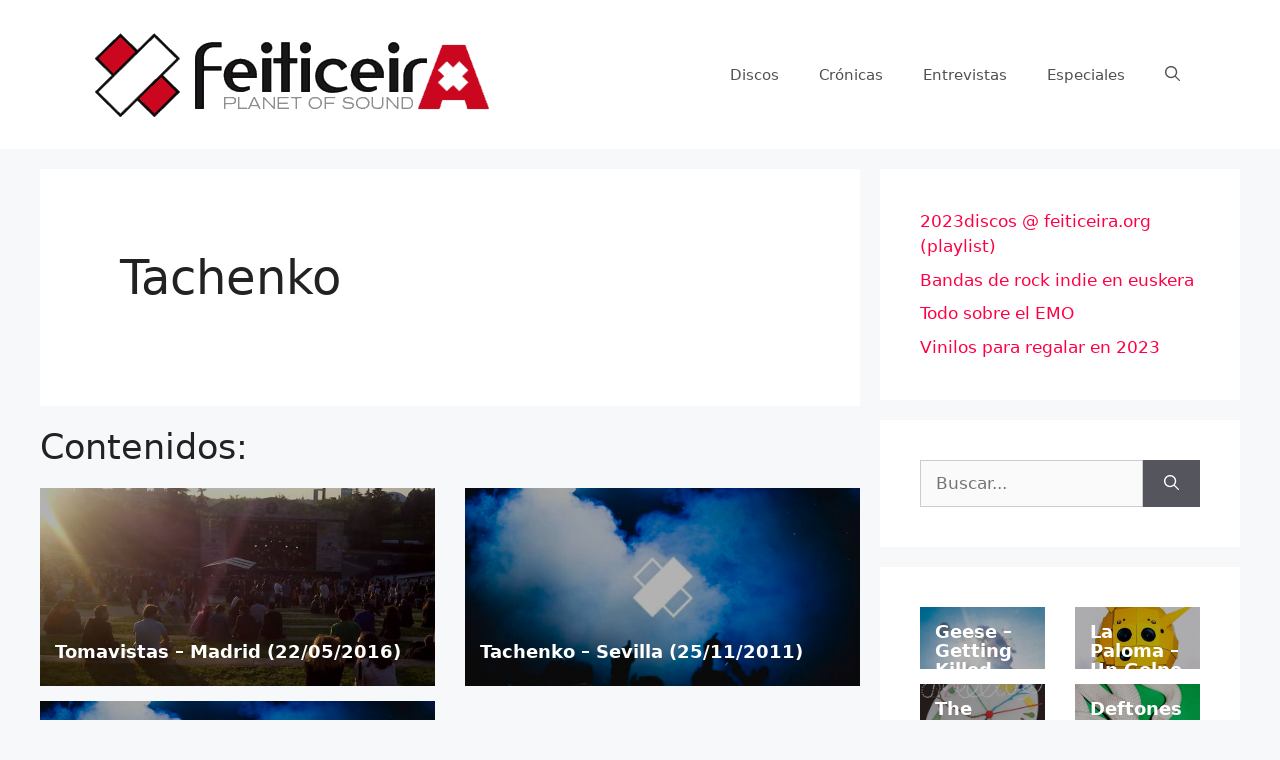

--- FILE ---
content_type: text/html; charset=utf-8
request_url: https://www.google.com/recaptcha/api2/aframe
body_size: 268
content:
<!DOCTYPE HTML><html><head><meta http-equiv="content-type" content="text/html; charset=UTF-8"></head><body><script nonce="0YPRNoGByZoUixgvjXpxvg">/** Anti-fraud and anti-abuse applications only. See google.com/recaptcha */ try{var clients={'sodar':'https://pagead2.googlesyndication.com/pagead/sodar?'};window.addEventListener("message",function(a){try{if(a.source===window.parent){var b=JSON.parse(a.data);var c=clients[b['id']];if(c){var d=document.createElement('img');d.src=c+b['params']+'&rc='+(localStorage.getItem("rc::a")?sessionStorage.getItem("rc::b"):"");window.document.body.appendChild(d);sessionStorage.setItem("rc::e",parseInt(sessionStorage.getItem("rc::e")||0)+1);localStorage.setItem("rc::h",'1769085354564');}}}catch(b){}});window.parent.postMessage("_grecaptcha_ready", "*");}catch(b){}</script></body></html>